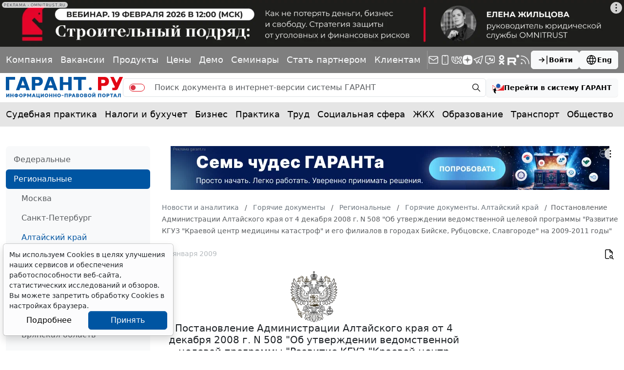

--- FILE ---
content_type: application/javascript;charset=utf-8
request_url: https://w.uptolike.com/widgets/v1/version.js?cb=cb__utl_cb_share_1770070506087470
body_size: 396
content:
cb__utl_cb_share_1770070506087470('1ea92d09c43527572b24fe052f11127b');